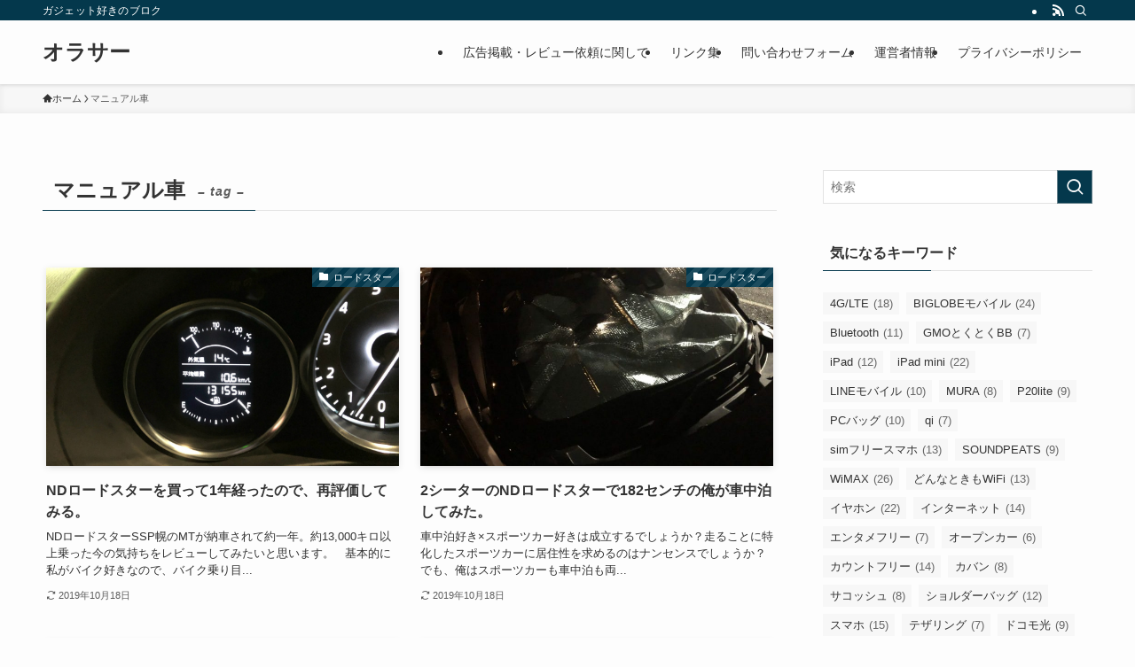

--- FILE ---
content_type: text/html; charset=utf-8
request_url: https://www.google.com/recaptcha/api2/aframe
body_size: 268
content:
<!DOCTYPE HTML><html><head><meta http-equiv="content-type" content="text/html; charset=UTF-8"></head><body><script nonce="xSfWmJbafHjpD5AMPh49sw">/** Anti-fraud and anti-abuse applications only. See google.com/recaptcha */ try{var clients={'sodar':'https://pagead2.googlesyndication.com/pagead/sodar?'};window.addEventListener("message",function(a){try{if(a.source===window.parent){var b=JSON.parse(a.data);var c=clients[b['id']];if(c){var d=document.createElement('img');d.src=c+b['params']+'&rc='+(localStorage.getItem("rc::a")?sessionStorage.getItem("rc::b"):"");window.document.body.appendChild(d);sessionStorage.setItem("rc::e",parseInt(sessionStorage.getItem("rc::e")||0)+1);localStorage.setItem("rc::h",'1768483496737');}}}catch(b){}});window.parent.postMessage("_grecaptcha_ready", "*");}catch(b){}</script></body></html>

--- FILE ---
content_type: application/javascript; charset=utf-8;
request_url: https://dalc.valuecommerce.com/app3?p=885661824&_s=https%3A%2F%2Forasir.jp%2Ftag%2F%25E3%2583%259E%25E3%2583%258B%25E3%2583%25A5%25E3%2582%25A2%25E3%2583%25AB%25E8%25BB%258A%2F&vf=iVBORw0KGgoAAAANSUhEUgAAAAMAAAADCAYAAABWKLW%2FAAAAMElEQVQYV2NkFGP4nxH0isFuhiwDo7cL838P6xUM5dzhDIwbubr%2Bh54TYVigkcQAAOQRC%2BuL%2Fg2yAAAAAElFTkSuQmCC
body_size: 818
content:
vc_linkswitch_callback({"t":"6968eaa8","r":"aWjqqAAFMcEDk3-rCooAHwqKBtTu-w","ub":"aWjqpwAHS0QDk3%2BrCooCsQqKBtiepg%3D%3D","vcid":"hIhfKKFRF6YfPmL2Wv5Un7XI5i8sEsfjKSvZl57kdMFCQtO2Guw34RSCUNzLZU2GXeRiFEsbLCK5qhadeoMRT6H1WwJb5EsQWnHph0RSBfE","vcpub":"0.340417","s":3394769,"approach.yahoo.co.jp":{"a":"2821580","m":"2201292","g":"df85b3908c"},"paypaystep.yahoo.co.jp":{"a":"2821580","m":"2201292","g":"df85b3908c"},"mini-shopping.yahoo.co.jp":{"a":"2821580","m":"2201292","g":"df85b3908c"},"shopping.geocities.jp":{"a":"2821580","m":"2201292","g":"df85b3908c"},"l":4,"btimes.jp":{"a":"2827083","m":"3316417","g":"c2e0176f8c"},"shopping.yahoo.co.jp":{"a":"2821580","m":"2201292","g":"df85b3908c"},"p":885661824,"paypaymall.yahoo.co.jp":{"a":"2821580","m":"2201292","g":"df85b3908c"}})